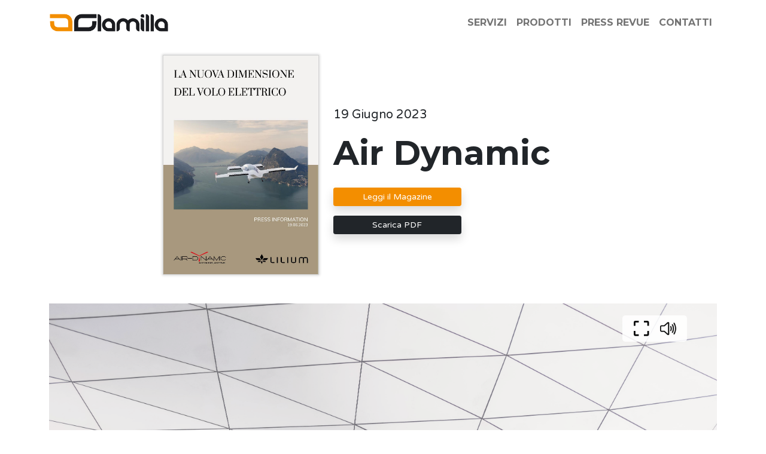

--- FILE ---
content_type: text/html; charset=utf-8
request_url: http://www.glamilla.ch/magazine/press-information-air-dynamic/rivista
body_size: 10689
content:
<!doctype html>
 
<html lang="it">
  <head>
  
    <!-- Required meta tags -->
    <meta charset="utf-8">
    <meta name="viewport" content="width=device-width, initial-scale=1">

    <!-- Bootstrap CSS -->
    <link href="https://cdn.jsdelivr.net/npm/bootstrap@5.1.3/dist/css/bootstrap.min.css" rel="stylesheet" integrity="sha384-1BmE4kWBq78iYhFldvKuhfTAU6auU8tT94WrHftjDbrCEXSU1oBoqyl2QvZ6jIW3" crossorigin="anonymous">
 <script src='https://glamilla-bucket.s3.amazonaws.com/static/js/menu.js'></script>
    <link rel="stylesheet" href='https://glamilla-bucket.s3.amazonaws.com/static/css/style.css'> 
    <script src="https://kit.fontawesome.com/b8ad1b191d.js" crossorigin="anonymous"></script> 
    <link rel="icon" type="image/svg" href="https://glamilla-bucket.s3.amazonaws.com/static/img/iconaTab.svg">
    <script src="https://cdn.lordicon.com/xdjxvujz.js"></script>
    
    <title>Air Dynamic |  Glamilla</title>
    <!-- Google tag (gtag.js) -->
<script async src="https://www.googletagmanager.com/gtag/js?id=G-ZQ156QWPFW"></script>
<script>
  window.dataLayer = window.dataLayer || [];
  function gtag(){dataLayer.push(arguments);}
  gtag('js', new Date());

  gtag('config', 'G-ZQ156QWPFW');
</script>
     
     
 
    
  </head>
  <body>
   
          
           
<nav class="navbar navbar-expand-xl navbar-light   zonaIntestazione   "   >
    <div class="container ">


      <a class="navbar-brand" href="/"><img src="https://glamilla-bucket.s3.amazonaws.com/static/img/logoGlamilla.png" height="50px" alt="" srcset=""></a>
      <button class="navbar-toggler" type="button" data-bs-toggle="collapse" data-bs-target="#navbarSupportedContent" aria-controls="navbarSupportedContent" aria-expanded="false" aria-label="Toggle navigation">
        <span class="navbar-toggler-icon"></span>
      </button>
      
      <div class="collapse navbar-collapse" id="navbarSupportedContent">
        <ul class="navbar-nav ms-auto mb-2 mb-lg-0">
           
           
             
           
          
           
           
         
           
           
          
          
          
          
          <li class="nav-item  ">
            <a class="nav-link 
            
            
            
              " href="/servizi/" >
              SERVIZI
            </a>
            
          
          </li>

          
          <li class="nav-item dropdown">
            <a class="nav-link dropdown-toggle
            
            
            
            
            
            
            " href="#" id="navbarDropdown" role="button" data-bs-toggle="dropdown" aria-expanded="false">
               PRODOTTI
            </a>
            <ul class="dropdown-menu  " aria-labelledby="navbarDropdown" >
              
              <li><a class="dropdown-item" href="/servizi/foto">Sempre a fuoco </a></li>
              <li><a class="dropdown-item" href="/website/">Navigare a vista</a></li> 
              
              <li><a class="dropdown-item" href="/magazine/">Dentro la notizia</a></li> 
              
              <li><a class="dropdown-item" href="/videos-clip">Nuovi orizzonti</a></li> 

            </ul>
          
          </li>
         
           
          <li class="nav-item  ">
            <a class="nav-link   " href="/revue-press/" >
               PRESS REVUE
            </a>
            
          
          </li>
          <li class="nav-item  ">
            <a class="nav-link   " href="/contatti" >
              CONTATTI
            </a>
            
          
          </li>
          
          
        </ul>
        
      </div>


    </div>
  </nav>

  


  
          
        
         
      
 
        
         
  
 
    
   
 <header id="header" class="container mt-3 mb-5"  >
   
     
        <div class="row align-items-center">
            <div class="col-lg-2"></div>
            <div class="col-lg-3">
                <a href=" "   class="heyzine-link fp-link "><img src="https://cdnc.heyzine.com/flip-book/cover/6b67950182.jpg"
                    class="fp-thumb img-fluid" style="border: 1px solid lightgray; box-shadow: lightgray 0px 0px 4px 1px;"></a>
                   
                   
            </div>
            <div class="col-lg-6 mt-3">
                <p class="lead">19 Giugno 2023</p>
                <h1 class="display-4 ">Air Dynamic</h1> 
                <h3  ></h3> 
                <div class="row">
                    <div class="col-lg-5">
                        <a href="#magazine " class="btn btn-sm btn-danger my-3 w-100  shadow">Leggi il Magazine</a> <br>
                        <a  href="https://glamilla-bucket.s3.amazonaws.com/static/singoloMagazine/StampaIT.pdf" download class="btn btn-sm btn-dark   w-100 shadow">Scarica PDF</a>
                    </div>
                    
                    
                </div>
                
                
         
            </div>
        </div>
     
    
  </header>
  
    
  
<main  id="magazine" >
    <div class="container mb-3"> 
        <iframe allowfullscreen="allowfullscreen" scrolling="no" class="fp-iframe" src="https://heyzine.com/flip-book/6b67950182.html" style="  width: 100%; height: 100vh;  "></iframe>
     



    </div>
    


  


</main>
 
  

  
 

  









   
   
<footer>
<div class="container-fluid pt-5 pb-4 " style="background-color: #414142;  border-top-right-radius: 40px;">
    <div class="container ">
        <div class="row">
          
           
              <div class="col-lg-3">
                <a class="navbar-brand" href="/"><img src="https://glamilla-bucket.s3.amazonaws.com/static/img/logoGlamillaWh.png" height="50px" alt="" srcset=""></a>
                 
                 
                 <hr class="hred w-25">
            
             
              <p class="fs-5 " style="color: #C2C2C2;">
                Comunicazione e immagine
                
                </p>
                
                   
                </div>
    
                 
     
                <div class="col-lg-2 col-6 mt-3">
                   <h5 class=" " style="color: #fff;"> SERVIZI</h5>
                   
                   <hr class="hred w-25">
                  
                   
                 
                  <p class="fs-6 " style="color: #C2C2C2;">
                    <a href="/servizi#foto " style="color: #C2C2C2; text-decoration: none;">Foto</a>
                    
                    </p>
                    <p class="fs-6 " style="color: #C2C2C2;">
                      <a href="/servizi#website" style="color: #C2C2C2; text-decoration: none;">Website</a>
                      
                      </p>
                      <p class="fs-6 " style="color: #C2C2C2;">
                        <a href="/servizi#magazine" style="color: #C2C2C2; text-decoration: none;">Magazine</a>
                        
                        </p>
                        <p class="fs-6 " style="color: #C2C2C2;">
                          <a href="/servizi#video" style="color: #C2C2C2; text-decoration: none;"> Video</a>
                          
                          </p>
                          
                           
                  </div>
          
                  <div class="col-lg-2 col-6 mt-3">
                    <h5 class=" " style="color: #fff;">PRODOTTI</h5>
                    
                    <hr class="hred w-25">
               
                    <p class="fs-6 " >
                       <a style="color: #C2C2C2; text-decoration: none;" href="/servizi/foto">Sempre a fuoco </a> 
                      
                      </p>
                 <p class="fs-6 "  >
                    
                    <a style="color: #C2C2C2; text-decoration: none;" href="/website/">Navigare a vista</a> 
                      
                  
                   </p>
                    
                     <p class="fs-6 "  >
                        <a style="color: #C2C2C2; text-decoration: none;" href="/magazine/">Dentro la notizia</a> 
                      
                       </p>
                       <p class="fs-6 " >
                       <a   href="/videos-clip" style="color: #C2C2C2; text-decoration: none;">Nuovi orizzonti </a> 
                      
                        </p>
                   
                   </div>
              
                   <div class="col-lg-2 col-6 mt-3">
                    <h5 class=" " style="color: #fff;">PRESS REVUE</h5>
                    
                    <hr class="hred w-25">
                    

                    <p class="fs-6 " >
                      <a style="color: #C2C2C2; text-decoration: none;" href="/revue-press/">Sport</a> 
                     
                     </p>
                     <p class="fs-6 " >
                      <a style="color: #C2C2C2; text-decoration: none;" href="/revue-press/">Inchieste</a> 
                     
                     </p>
                  
                     <p class="fs-6 " >
                      <a style="color: #C2C2C2; text-decoration: none;" href="/revue-press/">Varie</a> 
                     
                     </p>
                      
                     <p class="fs-6 " >
                      <a style="color: #C2C2C2; text-decoration: none;" href="/revue-press/">Tutti gli articoli</a> 
                     
                     </p>
                         
                        
                   
                   </div>
                
                   <div class="col-lg-3 col-6 mt-3">
                    <h5 class=" " style="color: #fff;">BRAND JOURNALISM</h5>
                    
                    <hr class="hred w-25">
               
                    
                    <p class="fs-6 " style="color: #C2C2C2;">
                      <a href="/brand-journalism" style="color: #C2C2C2; text-decoration: none;">Fidelizzazione</a>
                      
                      </p>
                    
                     
                   
                   </div>
              
           
               </div>
</div>
</div>
</div>
          
       <div class="container-fluid text-center pt-4 pb-3 " style="background-color: #2B2B2B;">
     
        <h6 class=" copyFooter" style="color: #f9f9f9bb;">Copyright ©  2026 Glamilla SAGL. All Rights Reserved.</h6>
        </div>



</footer>  
   

    <!-- Option 1: Bootstrap Bundle with Popper -->
    <script src="https://cdn.jsdelivr.net/npm/bootstrap@5.1.3/dist/js/bootstrap.bundle.min.js" integrity="sha384-ka7Sk0Gln4gmtz2MlQnikT1wXgYsOg+OMhuP+IlRH9sENBO0LRn5q+8nbTov4+1p" crossorigin="anonymous"></script>
     
     
 
  </body>
</html> 

--- FILE ---
content_type: text/css
request_url: https://glamilla-bucket.s3.amazonaws.com/static/css/style.css
body_size: 1840
content:
@import url('https://fonts.googleapis.com/css2?family=Montserrat:wght@700&display=swap');
@import url('https://fonts.googleapis.com/css2?family=Varela+Round&display=swap');
body{
  
  font-family: 'Varela Round', sans-serif;
}
 

 .nav-link{
  font-family: 'Montserrat', sans-serif;
 }

 h1,h2,h3,h4,h5 {
  font-family: 'Montserrat', sans-serif; 
 }
 

 .btn-danger{
   background-color: #F38E00 !important; 
    border-color: #F38E00 !important;
 }

 .bg-danger{
   background-color: #F38E00 !important; 
 }


 .parallax {
   /* The image used */ 
 
   /* Full height */
   height: 600px; 
 
    
   background-position: center!important ;
   
   background-repeat: no-repeat;
   background-size: cover;
   margin-top: 85px;
 }


 
.zonaIntestazione {
   -webkit-transition: .5s ease-in-out; -moz-transition: .5s ease-in-out; -o-transition: .5s ease-in-out; transition: .5s ease-in-out;
   background-color: #ffffff;
    
      
 
 }




.zonaIntestazioneFixed {
   -webkit-transition: .5s ease-in-out; -moz-transition: .5s ease-in-out; -o-transition: .5s ease-in-out; transition: .5s ease-in-out;
 background-color: #ffffff;
 
 box-shadow: 0 .5rem 1rem rgba(0,0,0,.15)!important;
 
   
 
 }
 
.wh{
   color: #ffffff;
}
 


.navbar-light .navbar-nav .nav-link.active, .navbar-light .navbar-nav .show>.nav-link {
  color: #F38E00 !important;
}

.hred{
  color: #F38E00; 
  height: 3px!important;  
  opacity:1!important;
}


.dropdown-toggle::after{ 
  display: none;
}

 

h2 {
  font-size: 1rem;
  position: relative;
}

h2 span {
  background-color: white;
  padding-right: 10px;
}

h2:after {
  content: "";
  position: absolute;
  bottom: 0;
  left: 0;
  right: 0;
  
  top: 50%; 
  border-top: 3px solid #F38E00;
  z-index: -1;
}
 
  
 


/* PRESS REVUE FILTER */

.filterDiv {
        
  display: none;
}

.show {
  display: block;
}

--- FILE ---
content_type: text/javascript
request_url: https://glamilla-bucket.s3.amazonaws.com/static/js/menu.js
body_size: 744
content:
window.addEventListener("scroll", function() {
    var classeTag = 'zonaIntestazione';
    var classeScroll = 'zonaIntestazioneFixed';
    var scrollOffset = 5;
    var windowpos = document.documentElement.scrollTop ?document.documentElement.scrollTop:document.body.scrollTop;
    var c = document.getElementsByClassName(classeTag);
    if (c && c[0]) {
     if (c[0].classList) {
      if (windowpos > scrollOffset) {
       c[0].classList.add(classeScroll);
      } else {
       c[0].classList.remove(classeScroll);
      }   
     } else {
      if (windowpos > scrollOffset) {
       c[0].className += ' '+classeScroll;
      } else {
       c[0].className.replace(new RegExp(classeScroll + ' *', 'g'), '');
      }
     }
    }
   });
   